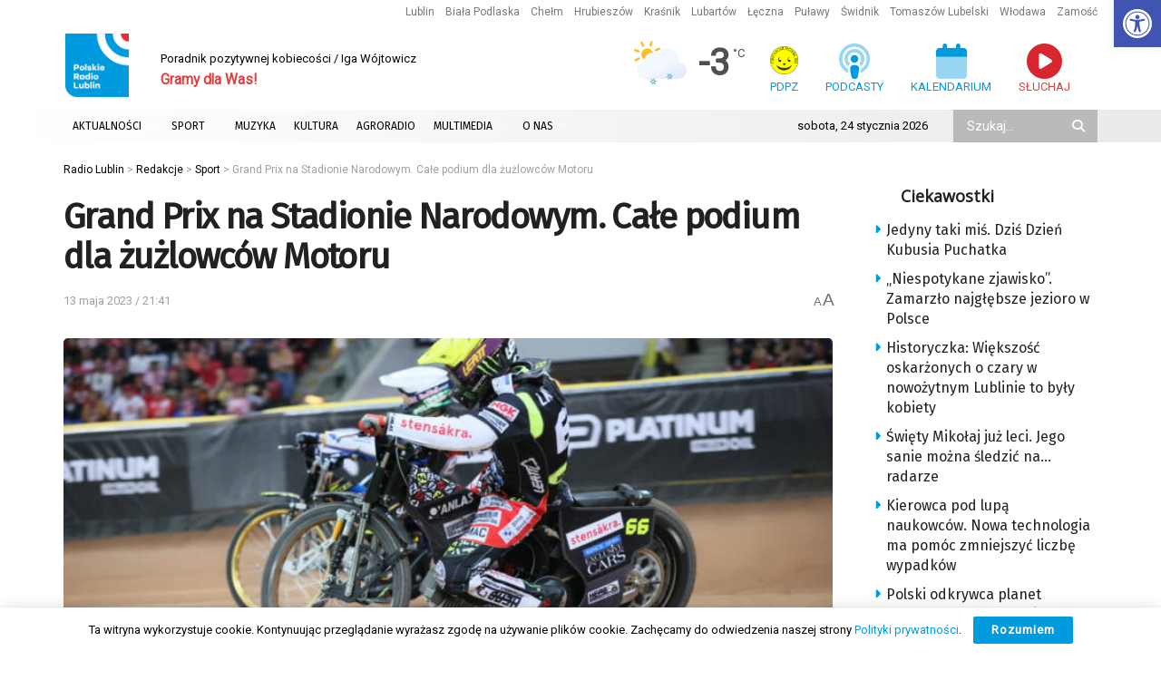

--- FILE ---
content_type: text/html; charset=utf-8
request_url: https://www.google.com/recaptcha/api2/anchor?ar=1&k=6LciFMgUAAAAAGmgTBHLXytfgoaeGwstmk0gaZ83&co=aHR0cHM6Ly9yYWRpby5sdWJsaW4ucGw6NDQz&hl=en&v=PoyoqOPhxBO7pBk68S4YbpHZ&size=invisible&anchor-ms=20000&execute-ms=30000&cb=pll0ad6g0tve
body_size: 48945
content:
<!DOCTYPE HTML><html dir="ltr" lang="en"><head><meta http-equiv="Content-Type" content="text/html; charset=UTF-8">
<meta http-equiv="X-UA-Compatible" content="IE=edge">
<title>reCAPTCHA</title>
<style type="text/css">
/* cyrillic-ext */
@font-face {
  font-family: 'Roboto';
  font-style: normal;
  font-weight: 400;
  font-stretch: 100%;
  src: url(//fonts.gstatic.com/s/roboto/v48/KFO7CnqEu92Fr1ME7kSn66aGLdTylUAMa3GUBHMdazTgWw.woff2) format('woff2');
  unicode-range: U+0460-052F, U+1C80-1C8A, U+20B4, U+2DE0-2DFF, U+A640-A69F, U+FE2E-FE2F;
}
/* cyrillic */
@font-face {
  font-family: 'Roboto';
  font-style: normal;
  font-weight: 400;
  font-stretch: 100%;
  src: url(//fonts.gstatic.com/s/roboto/v48/KFO7CnqEu92Fr1ME7kSn66aGLdTylUAMa3iUBHMdazTgWw.woff2) format('woff2');
  unicode-range: U+0301, U+0400-045F, U+0490-0491, U+04B0-04B1, U+2116;
}
/* greek-ext */
@font-face {
  font-family: 'Roboto';
  font-style: normal;
  font-weight: 400;
  font-stretch: 100%;
  src: url(//fonts.gstatic.com/s/roboto/v48/KFO7CnqEu92Fr1ME7kSn66aGLdTylUAMa3CUBHMdazTgWw.woff2) format('woff2');
  unicode-range: U+1F00-1FFF;
}
/* greek */
@font-face {
  font-family: 'Roboto';
  font-style: normal;
  font-weight: 400;
  font-stretch: 100%;
  src: url(//fonts.gstatic.com/s/roboto/v48/KFO7CnqEu92Fr1ME7kSn66aGLdTylUAMa3-UBHMdazTgWw.woff2) format('woff2');
  unicode-range: U+0370-0377, U+037A-037F, U+0384-038A, U+038C, U+038E-03A1, U+03A3-03FF;
}
/* math */
@font-face {
  font-family: 'Roboto';
  font-style: normal;
  font-weight: 400;
  font-stretch: 100%;
  src: url(//fonts.gstatic.com/s/roboto/v48/KFO7CnqEu92Fr1ME7kSn66aGLdTylUAMawCUBHMdazTgWw.woff2) format('woff2');
  unicode-range: U+0302-0303, U+0305, U+0307-0308, U+0310, U+0312, U+0315, U+031A, U+0326-0327, U+032C, U+032F-0330, U+0332-0333, U+0338, U+033A, U+0346, U+034D, U+0391-03A1, U+03A3-03A9, U+03B1-03C9, U+03D1, U+03D5-03D6, U+03F0-03F1, U+03F4-03F5, U+2016-2017, U+2034-2038, U+203C, U+2040, U+2043, U+2047, U+2050, U+2057, U+205F, U+2070-2071, U+2074-208E, U+2090-209C, U+20D0-20DC, U+20E1, U+20E5-20EF, U+2100-2112, U+2114-2115, U+2117-2121, U+2123-214F, U+2190, U+2192, U+2194-21AE, U+21B0-21E5, U+21F1-21F2, U+21F4-2211, U+2213-2214, U+2216-22FF, U+2308-230B, U+2310, U+2319, U+231C-2321, U+2336-237A, U+237C, U+2395, U+239B-23B7, U+23D0, U+23DC-23E1, U+2474-2475, U+25AF, U+25B3, U+25B7, U+25BD, U+25C1, U+25CA, U+25CC, U+25FB, U+266D-266F, U+27C0-27FF, U+2900-2AFF, U+2B0E-2B11, U+2B30-2B4C, U+2BFE, U+3030, U+FF5B, U+FF5D, U+1D400-1D7FF, U+1EE00-1EEFF;
}
/* symbols */
@font-face {
  font-family: 'Roboto';
  font-style: normal;
  font-weight: 400;
  font-stretch: 100%;
  src: url(//fonts.gstatic.com/s/roboto/v48/KFO7CnqEu92Fr1ME7kSn66aGLdTylUAMaxKUBHMdazTgWw.woff2) format('woff2');
  unicode-range: U+0001-000C, U+000E-001F, U+007F-009F, U+20DD-20E0, U+20E2-20E4, U+2150-218F, U+2190, U+2192, U+2194-2199, U+21AF, U+21E6-21F0, U+21F3, U+2218-2219, U+2299, U+22C4-22C6, U+2300-243F, U+2440-244A, U+2460-24FF, U+25A0-27BF, U+2800-28FF, U+2921-2922, U+2981, U+29BF, U+29EB, U+2B00-2BFF, U+4DC0-4DFF, U+FFF9-FFFB, U+10140-1018E, U+10190-1019C, U+101A0, U+101D0-101FD, U+102E0-102FB, U+10E60-10E7E, U+1D2C0-1D2D3, U+1D2E0-1D37F, U+1F000-1F0FF, U+1F100-1F1AD, U+1F1E6-1F1FF, U+1F30D-1F30F, U+1F315, U+1F31C, U+1F31E, U+1F320-1F32C, U+1F336, U+1F378, U+1F37D, U+1F382, U+1F393-1F39F, U+1F3A7-1F3A8, U+1F3AC-1F3AF, U+1F3C2, U+1F3C4-1F3C6, U+1F3CA-1F3CE, U+1F3D4-1F3E0, U+1F3ED, U+1F3F1-1F3F3, U+1F3F5-1F3F7, U+1F408, U+1F415, U+1F41F, U+1F426, U+1F43F, U+1F441-1F442, U+1F444, U+1F446-1F449, U+1F44C-1F44E, U+1F453, U+1F46A, U+1F47D, U+1F4A3, U+1F4B0, U+1F4B3, U+1F4B9, U+1F4BB, U+1F4BF, U+1F4C8-1F4CB, U+1F4D6, U+1F4DA, U+1F4DF, U+1F4E3-1F4E6, U+1F4EA-1F4ED, U+1F4F7, U+1F4F9-1F4FB, U+1F4FD-1F4FE, U+1F503, U+1F507-1F50B, U+1F50D, U+1F512-1F513, U+1F53E-1F54A, U+1F54F-1F5FA, U+1F610, U+1F650-1F67F, U+1F687, U+1F68D, U+1F691, U+1F694, U+1F698, U+1F6AD, U+1F6B2, U+1F6B9-1F6BA, U+1F6BC, U+1F6C6-1F6CF, U+1F6D3-1F6D7, U+1F6E0-1F6EA, U+1F6F0-1F6F3, U+1F6F7-1F6FC, U+1F700-1F7FF, U+1F800-1F80B, U+1F810-1F847, U+1F850-1F859, U+1F860-1F887, U+1F890-1F8AD, U+1F8B0-1F8BB, U+1F8C0-1F8C1, U+1F900-1F90B, U+1F93B, U+1F946, U+1F984, U+1F996, U+1F9E9, U+1FA00-1FA6F, U+1FA70-1FA7C, U+1FA80-1FA89, U+1FA8F-1FAC6, U+1FACE-1FADC, U+1FADF-1FAE9, U+1FAF0-1FAF8, U+1FB00-1FBFF;
}
/* vietnamese */
@font-face {
  font-family: 'Roboto';
  font-style: normal;
  font-weight: 400;
  font-stretch: 100%;
  src: url(//fonts.gstatic.com/s/roboto/v48/KFO7CnqEu92Fr1ME7kSn66aGLdTylUAMa3OUBHMdazTgWw.woff2) format('woff2');
  unicode-range: U+0102-0103, U+0110-0111, U+0128-0129, U+0168-0169, U+01A0-01A1, U+01AF-01B0, U+0300-0301, U+0303-0304, U+0308-0309, U+0323, U+0329, U+1EA0-1EF9, U+20AB;
}
/* latin-ext */
@font-face {
  font-family: 'Roboto';
  font-style: normal;
  font-weight: 400;
  font-stretch: 100%;
  src: url(//fonts.gstatic.com/s/roboto/v48/KFO7CnqEu92Fr1ME7kSn66aGLdTylUAMa3KUBHMdazTgWw.woff2) format('woff2');
  unicode-range: U+0100-02BA, U+02BD-02C5, U+02C7-02CC, U+02CE-02D7, U+02DD-02FF, U+0304, U+0308, U+0329, U+1D00-1DBF, U+1E00-1E9F, U+1EF2-1EFF, U+2020, U+20A0-20AB, U+20AD-20C0, U+2113, U+2C60-2C7F, U+A720-A7FF;
}
/* latin */
@font-face {
  font-family: 'Roboto';
  font-style: normal;
  font-weight: 400;
  font-stretch: 100%;
  src: url(//fonts.gstatic.com/s/roboto/v48/KFO7CnqEu92Fr1ME7kSn66aGLdTylUAMa3yUBHMdazQ.woff2) format('woff2');
  unicode-range: U+0000-00FF, U+0131, U+0152-0153, U+02BB-02BC, U+02C6, U+02DA, U+02DC, U+0304, U+0308, U+0329, U+2000-206F, U+20AC, U+2122, U+2191, U+2193, U+2212, U+2215, U+FEFF, U+FFFD;
}
/* cyrillic-ext */
@font-face {
  font-family: 'Roboto';
  font-style: normal;
  font-weight: 500;
  font-stretch: 100%;
  src: url(//fonts.gstatic.com/s/roboto/v48/KFO7CnqEu92Fr1ME7kSn66aGLdTylUAMa3GUBHMdazTgWw.woff2) format('woff2');
  unicode-range: U+0460-052F, U+1C80-1C8A, U+20B4, U+2DE0-2DFF, U+A640-A69F, U+FE2E-FE2F;
}
/* cyrillic */
@font-face {
  font-family: 'Roboto';
  font-style: normal;
  font-weight: 500;
  font-stretch: 100%;
  src: url(//fonts.gstatic.com/s/roboto/v48/KFO7CnqEu92Fr1ME7kSn66aGLdTylUAMa3iUBHMdazTgWw.woff2) format('woff2');
  unicode-range: U+0301, U+0400-045F, U+0490-0491, U+04B0-04B1, U+2116;
}
/* greek-ext */
@font-face {
  font-family: 'Roboto';
  font-style: normal;
  font-weight: 500;
  font-stretch: 100%;
  src: url(//fonts.gstatic.com/s/roboto/v48/KFO7CnqEu92Fr1ME7kSn66aGLdTylUAMa3CUBHMdazTgWw.woff2) format('woff2');
  unicode-range: U+1F00-1FFF;
}
/* greek */
@font-face {
  font-family: 'Roboto';
  font-style: normal;
  font-weight: 500;
  font-stretch: 100%;
  src: url(//fonts.gstatic.com/s/roboto/v48/KFO7CnqEu92Fr1ME7kSn66aGLdTylUAMa3-UBHMdazTgWw.woff2) format('woff2');
  unicode-range: U+0370-0377, U+037A-037F, U+0384-038A, U+038C, U+038E-03A1, U+03A3-03FF;
}
/* math */
@font-face {
  font-family: 'Roboto';
  font-style: normal;
  font-weight: 500;
  font-stretch: 100%;
  src: url(//fonts.gstatic.com/s/roboto/v48/KFO7CnqEu92Fr1ME7kSn66aGLdTylUAMawCUBHMdazTgWw.woff2) format('woff2');
  unicode-range: U+0302-0303, U+0305, U+0307-0308, U+0310, U+0312, U+0315, U+031A, U+0326-0327, U+032C, U+032F-0330, U+0332-0333, U+0338, U+033A, U+0346, U+034D, U+0391-03A1, U+03A3-03A9, U+03B1-03C9, U+03D1, U+03D5-03D6, U+03F0-03F1, U+03F4-03F5, U+2016-2017, U+2034-2038, U+203C, U+2040, U+2043, U+2047, U+2050, U+2057, U+205F, U+2070-2071, U+2074-208E, U+2090-209C, U+20D0-20DC, U+20E1, U+20E5-20EF, U+2100-2112, U+2114-2115, U+2117-2121, U+2123-214F, U+2190, U+2192, U+2194-21AE, U+21B0-21E5, U+21F1-21F2, U+21F4-2211, U+2213-2214, U+2216-22FF, U+2308-230B, U+2310, U+2319, U+231C-2321, U+2336-237A, U+237C, U+2395, U+239B-23B7, U+23D0, U+23DC-23E1, U+2474-2475, U+25AF, U+25B3, U+25B7, U+25BD, U+25C1, U+25CA, U+25CC, U+25FB, U+266D-266F, U+27C0-27FF, U+2900-2AFF, U+2B0E-2B11, U+2B30-2B4C, U+2BFE, U+3030, U+FF5B, U+FF5D, U+1D400-1D7FF, U+1EE00-1EEFF;
}
/* symbols */
@font-face {
  font-family: 'Roboto';
  font-style: normal;
  font-weight: 500;
  font-stretch: 100%;
  src: url(//fonts.gstatic.com/s/roboto/v48/KFO7CnqEu92Fr1ME7kSn66aGLdTylUAMaxKUBHMdazTgWw.woff2) format('woff2');
  unicode-range: U+0001-000C, U+000E-001F, U+007F-009F, U+20DD-20E0, U+20E2-20E4, U+2150-218F, U+2190, U+2192, U+2194-2199, U+21AF, U+21E6-21F0, U+21F3, U+2218-2219, U+2299, U+22C4-22C6, U+2300-243F, U+2440-244A, U+2460-24FF, U+25A0-27BF, U+2800-28FF, U+2921-2922, U+2981, U+29BF, U+29EB, U+2B00-2BFF, U+4DC0-4DFF, U+FFF9-FFFB, U+10140-1018E, U+10190-1019C, U+101A0, U+101D0-101FD, U+102E0-102FB, U+10E60-10E7E, U+1D2C0-1D2D3, U+1D2E0-1D37F, U+1F000-1F0FF, U+1F100-1F1AD, U+1F1E6-1F1FF, U+1F30D-1F30F, U+1F315, U+1F31C, U+1F31E, U+1F320-1F32C, U+1F336, U+1F378, U+1F37D, U+1F382, U+1F393-1F39F, U+1F3A7-1F3A8, U+1F3AC-1F3AF, U+1F3C2, U+1F3C4-1F3C6, U+1F3CA-1F3CE, U+1F3D4-1F3E0, U+1F3ED, U+1F3F1-1F3F3, U+1F3F5-1F3F7, U+1F408, U+1F415, U+1F41F, U+1F426, U+1F43F, U+1F441-1F442, U+1F444, U+1F446-1F449, U+1F44C-1F44E, U+1F453, U+1F46A, U+1F47D, U+1F4A3, U+1F4B0, U+1F4B3, U+1F4B9, U+1F4BB, U+1F4BF, U+1F4C8-1F4CB, U+1F4D6, U+1F4DA, U+1F4DF, U+1F4E3-1F4E6, U+1F4EA-1F4ED, U+1F4F7, U+1F4F9-1F4FB, U+1F4FD-1F4FE, U+1F503, U+1F507-1F50B, U+1F50D, U+1F512-1F513, U+1F53E-1F54A, U+1F54F-1F5FA, U+1F610, U+1F650-1F67F, U+1F687, U+1F68D, U+1F691, U+1F694, U+1F698, U+1F6AD, U+1F6B2, U+1F6B9-1F6BA, U+1F6BC, U+1F6C6-1F6CF, U+1F6D3-1F6D7, U+1F6E0-1F6EA, U+1F6F0-1F6F3, U+1F6F7-1F6FC, U+1F700-1F7FF, U+1F800-1F80B, U+1F810-1F847, U+1F850-1F859, U+1F860-1F887, U+1F890-1F8AD, U+1F8B0-1F8BB, U+1F8C0-1F8C1, U+1F900-1F90B, U+1F93B, U+1F946, U+1F984, U+1F996, U+1F9E9, U+1FA00-1FA6F, U+1FA70-1FA7C, U+1FA80-1FA89, U+1FA8F-1FAC6, U+1FACE-1FADC, U+1FADF-1FAE9, U+1FAF0-1FAF8, U+1FB00-1FBFF;
}
/* vietnamese */
@font-face {
  font-family: 'Roboto';
  font-style: normal;
  font-weight: 500;
  font-stretch: 100%;
  src: url(//fonts.gstatic.com/s/roboto/v48/KFO7CnqEu92Fr1ME7kSn66aGLdTylUAMa3OUBHMdazTgWw.woff2) format('woff2');
  unicode-range: U+0102-0103, U+0110-0111, U+0128-0129, U+0168-0169, U+01A0-01A1, U+01AF-01B0, U+0300-0301, U+0303-0304, U+0308-0309, U+0323, U+0329, U+1EA0-1EF9, U+20AB;
}
/* latin-ext */
@font-face {
  font-family: 'Roboto';
  font-style: normal;
  font-weight: 500;
  font-stretch: 100%;
  src: url(//fonts.gstatic.com/s/roboto/v48/KFO7CnqEu92Fr1ME7kSn66aGLdTylUAMa3KUBHMdazTgWw.woff2) format('woff2');
  unicode-range: U+0100-02BA, U+02BD-02C5, U+02C7-02CC, U+02CE-02D7, U+02DD-02FF, U+0304, U+0308, U+0329, U+1D00-1DBF, U+1E00-1E9F, U+1EF2-1EFF, U+2020, U+20A0-20AB, U+20AD-20C0, U+2113, U+2C60-2C7F, U+A720-A7FF;
}
/* latin */
@font-face {
  font-family: 'Roboto';
  font-style: normal;
  font-weight: 500;
  font-stretch: 100%;
  src: url(//fonts.gstatic.com/s/roboto/v48/KFO7CnqEu92Fr1ME7kSn66aGLdTylUAMa3yUBHMdazQ.woff2) format('woff2');
  unicode-range: U+0000-00FF, U+0131, U+0152-0153, U+02BB-02BC, U+02C6, U+02DA, U+02DC, U+0304, U+0308, U+0329, U+2000-206F, U+20AC, U+2122, U+2191, U+2193, U+2212, U+2215, U+FEFF, U+FFFD;
}
/* cyrillic-ext */
@font-face {
  font-family: 'Roboto';
  font-style: normal;
  font-weight: 900;
  font-stretch: 100%;
  src: url(//fonts.gstatic.com/s/roboto/v48/KFO7CnqEu92Fr1ME7kSn66aGLdTylUAMa3GUBHMdazTgWw.woff2) format('woff2');
  unicode-range: U+0460-052F, U+1C80-1C8A, U+20B4, U+2DE0-2DFF, U+A640-A69F, U+FE2E-FE2F;
}
/* cyrillic */
@font-face {
  font-family: 'Roboto';
  font-style: normal;
  font-weight: 900;
  font-stretch: 100%;
  src: url(//fonts.gstatic.com/s/roboto/v48/KFO7CnqEu92Fr1ME7kSn66aGLdTylUAMa3iUBHMdazTgWw.woff2) format('woff2');
  unicode-range: U+0301, U+0400-045F, U+0490-0491, U+04B0-04B1, U+2116;
}
/* greek-ext */
@font-face {
  font-family: 'Roboto';
  font-style: normal;
  font-weight: 900;
  font-stretch: 100%;
  src: url(//fonts.gstatic.com/s/roboto/v48/KFO7CnqEu92Fr1ME7kSn66aGLdTylUAMa3CUBHMdazTgWw.woff2) format('woff2');
  unicode-range: U+1F00-1FFF;
}
/* greek */
@font-face {
  font-family: 'Roboto';
  font-style: normal;
  font-weight: 900;
  font-stretch: 100%;
  src: url(//fonts.gstatic.com/s/roboto/v48/KFO7CnqEu92Fr1ME7kSn66aGLdTylUAMa3-UBHMdazTgWw.woff2) format('woff2');
  unicode-range: U+0370-0377, U+037A-037F, U+0384-038A, U+038C, U+038E-03A1, U+03A3-03FF;
}
/* math */
@font-face {
  font-family: 'Roboto';
  font-style: normal;
  font-weight: 900;
  font-stretch: 100%;
  src: url(//fonts.gstatic.com/s/roboto/v48/KFO7CnqEu92Fr1ME7kSn66aGLdTylUAMawCUBHMdazTgWw.woff2) format('woff2');
  unicode-range: U+0302-0303, U+0305, U+0307-0308, U+0310, U+0312, U+0315, U+031A, U+0326-0327, U+032C, U+032F-0330, U+0332-0333, U+0338, U+033A, U+0346, U+034D, U+0391-03A1, U+03A3-03A9, U+03B1-03C9, U+03D1, U+03D5-03D6, U+03F0-03F1, U+03F4-03F5, U+2016-2017, U+2034-2038, U+203C, U+2040, U+2043, U+2047, U+2050, U+2057, U+205F, U+2070-2071, U+2074-208E, U+2090-209C, U+20D0-20DC, U+20E1, U+20E5-20EF, U+2100-2112, U+2114-2115, U+2117-2121, U+2123-214F, U+2190, U+2192, U+2194-21AE, U+21B0-21E5, U+21F1-21F2, U+21F4-2211, U+2213-2214, U+2216-22FF, U+2308-230B, U+2310, U+2319, U+231C-2321, U+2336-237A, U+237C, U+2395, U+239B-23B7, U+23D0, U+23DC-23E1, U+2474-2475, U+25AF, U+25B3, U+25B7, U+25BD, U+25C1, U+25CA, U+25CC, U+25FB, U+266D-266F, U+27C0-27FF, U+2900-2AFF, U+2B0E-2B11, U+2B30-2B4C, U+2BFE, U+3030, U+FF5B, U+FF5D, U+1D400-1D7FF, U+1EE00-1EEFF;
}
/* symbols */
@font-face {
  font-family: 'Roboto';
  font-style: normal;
  font-weight: 900;
  font-stretch: 100%;
  src: url(//fonts.gstatic.com/s/roboto/v48/KFO7CnqEu92Fr1ME7kSn66aGLdTylUAMaxKUBHMdazTgWw.woff2) format('woff2');
  unicode-range: U+0001-000C, U+000E-001F, U+007F-009F, U+20DD-20E0, U+20E2-20E4, U+2150-218F, U+2190, U+2192, U+2194-2199, U+21AF, U+21E6-21F0, U+21F3, U+2218-2219, U+2299, U+22C4-22C6, U+2300-243F, U+2440-244A, U+2460-24FF, U+25A0-27BF, U+2800-28FF, U+2921-2922, U+2981, U+29BF, U+29EB, U+2B00-2BFF, U+4DC0-4DFF, U+FFF9-FFFB, U+10140-1018E, U+10190-1019C, U+101A0, U+101D0-101FD, U+102E0-102FB, U+10E60-10E7E, U+1D2C0-1D2D3, U+1D2E0-1D37F, U+1F000-1F0FF, U+1F100-1F1AD, U+1F1E6-1F1FF, U+1F30D-1F30F, U+1F315, U+1F31C, U+1F31E, U+1F320-1F32C, U+1F336, U+1F378, U+1F37D, U+1F382, U+1F393-1F39F, U+1F3A7-1F3A8, U+1F3AC-1F3AF, U+1F3C2, U+1F3C4-1F3C6, U+1F3CA-1F3CE, U+1F3D4-1F3E0, U+1F3ED, U+1F3F1-1F3F3, U+1F3F5-1F3F7, U+1F408, U+1F415, U+1F41F, U+1F426, U+1F43F, U+1F441-1F442, U+1F444, U+1F446-1F449, U+1F44C-1F44E, U+1F453, U+1F46A, U+1F47D, U+1F4A3, U+1F4B0, U+1F4B3, U+1F4B9, U+1F4BB, U+1F4BF, U+1F4C8-1F4CB, U+1F4D6, U+1F4DA, U+1F4DF, U+1F4E3-1F4E6, U+1F4EA-1F4ED, U+1F4F7, U+1F4F9-1F4FB, U+1F4FD-1F4FE, U+1F503, U+1F507-1F50B, U+1F50D, U+1F512-1F513, U+1F53E-1F54A, U+1F54F-1F5FA, U+1F610, U+1F650-1F67F, U+1F687, U+1F68D, U+1F691, U+1F694, U+1F698, U+1F6AD, U+1F6B2, U+1F6B9-1F6BA, U+1F6BC, U+1F6C6-1F6CF, U+1F6D3-1F6D7, U+1F6E0-1F6EA, U+1F6F0-1F6F3, U+1F6F7-1F6FC, U+1F700-1F7FF, U+1F800-1F80B, U+1F810-1F847, U+1F850-1F859, U+1F860-1F887, U+1F890-1F8AD, U+1F8B0-1F8BB, U+1F8C0-1F8C1, U+1F900-1F90B, U+1F93B, U+1F946, U+1F984, U+1F996, U+1F9E9, U+1FA00-1FA6F, U+1FA70-1FA7C, U+1FA80-1FA89, U+1FA8F-1FAC6, U+1FACE-1FADC, U+1FADF-1FAE9, U+1FAF0-1FAF8, U+1FB00-1FBFF;
}
/* vietnamese */
@font-face {
  font-family: 'Roboto';
  font-style: normal;
  font-weight: 900;
  font-stretch: 100%;
  src: url(//fonts.gstatic.com/s/roboto/v48/KFO7CnqEu92Fr1ME7kSn66aGLdTylUAMa3OUBHMdazTgWw.woff2) format('woff2');
  unicode-range: U+0102-0103, U+0110-0111, U+0128-0129, U+0168-0169, U+01A0-01A1, U+01AF-01B0, U+0300-0301, U+0303-0304, U+0308-0309, U+0323, U+0329, U+1EA0-1EF9, U+20AB;
}
/* latin-ext */
@font-face {
  font-family: 'Roboto';
  font-style: normal;
  font-weight: 900;
  font-stretch: 100%;
  src: url(//fonts.gstatic.com/s/roboto/v48/KFO7CnqEu92Fr1ME7kSn66aGLdTylUAMa3KUBHMdazTgWw.woff2) format('woff2');
  unicode-range: U+0100-02BA, U+02BD-02C5, U+02C7-02CC, U+02CE-02D7, U+02DD-02FF, U+0304, U+0308, U+0329, U+1D00-1DBF, U+1E00-1E9F, U+1EF2-1EFF, U+2020, U+20A0-20AB, U+20AD-20C0, U+2113, U+2C60-2C7F, U+A720-A7FF;
}
/* latin */
@font-face {
  font-family: 'Roboto';
  font-style: normal;
  font-weight: 900;
  font-stretch: 100%;
  src: url(//fonts.gstatic.com/s/roboto/v48/KFO7CnqEu92Fr1ME7kSn66aGLdTylUAMa3yUBHMdazQ.woff2) format('woff2');
  unicode-range: U+0000-00FF, U+0131, U+0152-0153, U+02BB-02BC, U+02C6, U+02DA, U+02DC, U+0304, U+0308, U+0329, U+2000-206F, U+20AC, U+2122, U+2191, U+2193, U+2212, U+2215, U+FEFF, U+FFFD;
}

</style>
<link rel="stylesheet" type="text/css" href="https://www.gstatic.com/recaptcha/releases/PoyoqOPhxBO7pBk68S4YbpHZ/styles__ltr.css">
<script nonce="6FJ-lajHCRmiatVfGyK5Hg" type="text/javascript">window['__recaptcha_api'] = 'https://www.google.com/recaptcha/api2/';</script>
<script type="text/javascript" src="https://www.gstatic.com/recaptcha/releases/PoyoqOPhxBO7pBk68S4YbpHZ/recaptcha__en.js" nonce="6FJ-lajHCRmiatVfGyK5Hg">
      
    </script></head>
<body><div id="rc-anchor-alert" class="rc-anchor-alert"></div>
<input type="hidden" id="recaptcha-token" value="[base64]">
<script type="text/javascript" nonce="6FJ-lajHCRmiatVfGyK5Hg">
      recaptcha.anchor.Main.init("[\x22ainput\x22,[\x22bgdata\x22,\x22\x22,\[base64]/[base64]/[base64]/[base64]/[base64]/[base64]/KGcoTywyNTMsTy5PKSxVRyhPLEMpKTpnKE8sMjUzLEMpLE8pKSxsKSksTykpfSxieT1mdW5jdGlvbihDLE8sdSxsKXtmb3IobD0odT1SKEMpLDApO08+MDtPLS0pbD1sPDw4fFooQyk7ZyhDLHUsbCl9LFVHPWZ1bmN0aW9uKEMsTyl7Qy5pLmxlbmd0aD4xMDQ/[base64]/[base64]/[base64]/[base64]/[base64]/[base64]/[base64]\\u003d\x22,\[base64]\\u003d\x22,\x22wrXCt8KLfsOzccOUw5zDo8KlHsOFD8K+w7Yewr8Uwp7CiMKRw54hwp5rw57DhcKTF8KBWcKReQzDlMKdw6YFFFXCk8OeAH3DnSjDtWLCn2IRfz3CqRTDjWFpOkZVc8OcZMO+w7ZoN03CpRtMAcK8bjZSwqUHw6bDjMKcMsKwwovClsKfw7NZw4xaNcKhE3/DvcO9X8Onw5TDui3ClcO1woQWGsO/Jw7CksOhHWZgHcOTw6TCmQzDj8OgBE4BwqPDumbCucOWwrzDq8OMbxbDh8KSwr7CvHvCimYcw6rDj8Kpwroyw7YEwqzCrsKbwqjDrVfDoMK5wpnDn1dRwqhpw4I7w5nDusKiUMKBw58ZMsOMX8KKeA/CjMKqwpATw7fCqAfCmDofcgzCniILwoLDgCo7dyfCuxTCp8ODd8Krwo8aQBzDh8KnOXg5w6DChMO0w4TCtMKdfsOwwpF7JlvCucOYfmMyw7nChF7ChcKFw5jDvWzDsFXCg8KhdmdyO8Kvw4YeBnPDicK6wr4qMGDCvsKMUsKQDg8IDsK/[base64]/CucOcNMOew7Jjw5ENw64SbEx7TBvDsDhsYsKkwpNCdjzDgcOtYk97w5lhQcO5KMO0ZyEOw7MxD8Ocw5bClsK5dw/[base64]/DvMOdwrtzDMOYO8O0L8OXZ8KjwoUDw7QtAcOpw4Qbwo/DkkYMLsOwXMO4F8KOHAPCoMKJDQHCu8KTwqrCsVTCq1kwU8OQwq7ChSwiWBx/woLCpcOMwo4Vw7ECwr3Coj4ow5/[base64]/CuRdMM1HCj8Ogw7gZwr3DrsKVwo7Dqhk8wpM+EUHDhyw/w4PCugjDvXZLwozDtnfDsy/Cv8KQw6EoKMOaG8K1w7LDksOOLWs4w7HDmcOKBC1HaMOTYznDvzwRw6HDukx/V8O1wpZkJALCklFBw6vDusOzwosPw61CwoXDvMO+wocSLlDDqzRuwrxBw7LChMKMfsKdw7fDmMK8CyFbw6EQFcKWNiLDiztcWWvCmcKdSl3Ds8K3w5fDjzFQwqTCvsKbwp8zw7PCtsO8w7XClMKFH8Kacnp2SsKywoIqXVrCjsOIwr/CimrDlcO+w6XCrMKsZm1SZw7CgD3DhMK1KxDDvgjDlyTDncOnw49xwphZw6bCisOpwrDCusKBJErDusKswolfDiAmwoE7AMOVasKpLsKDw5FgwqHCicKewqB1c8KOw6PDlQMmwrPDq8OqQsOwwoQ0asOJS8KiHsOYYMORw53Cqk/DqcK7BMKgWRvClBrDo08NwqVXw4PDvFjCuGnCrcKzU8OvYzvDgcO7Y8K2dsOLcSzCnsO2wp7DnnZIJcOZOsKhw4zDuDrDiMOjwrHCkMKdAsKPw5vCpMOgw43DrBEUMMKRdcO8EAIDccObQj/DlTvDhsKeOMK9HMKzwrzCrMKePzbCvsK+wrbDkRlhw7TClWwTVMKab3hbwo/DliTDpsOow5nCnsO9w6QMKMOFwpvCgcK3DsKiwoc3woDCgsK2w5DCgcKPNhY6wqJMdXfDrHTCsGzCkBDDlkDDqcO8TQoHw5LCvW/CnHItZyvCs8OBCcKnwo/Cq8K/[base64]/Cqw/Cqn8pAlHDl8KQwr0Kwq/ClXLCs8KGwoJww5tQDwzCog5/wqHClsKrKMK8w6w+w4B5asOZUlQSw6bCtizDncODw6oFWmYrUHjCllPCnBc5wqjDrxPCr8OKaWTCq8K7eV/CpcK9JGFPw47DmMObwoHDsMOSGH89EsKZw7pYHEdcwpIHHMK5XsKSw5tuW8KDIDsncsOEFsK/w7PChcO3w48EacKWCzfCgMOXNDDClMKSwp3Cs3nCqMO2B0Z5P8OKw4DDhV48w7jDvcOueMOpw7hcPsKSZ0TCi8KXwpHCjgzCsxw7wr8KelBJwoTChAxiwpprw7zCp8O9w4jDu8O/HWImwokrwpxoH8K9QEjChC/Crj9Yw63CmsKoA8KATl9nwo13wo/[base64]/CjGZ3DCYWwph5VlXCghXDimxRwrfDvEFRJMOkw5/DksO/wr15w4fCj1ReFMKUU8K2wopxw5jDgMO3wovCu8Kew4DCu8KibWXDiwV7eMK7HFFlZMOpFcKpwonDhsOGRTLCnEzDsCnCnk9pwohGw6kGP8OiwqvDtWpWOAFUwpxzYzlZwpDDm0pLw4p6w5BzwrIpBcOYOy9swrvDqRrCi8OEwrzDtsOrwoFFfHXCkkliw4rDoMO/w4xwwqIrw5XDuiHCmBbDn8O+C8O8wr4DZEUqW8K8OMK3djlBRlFgVsONEsOucsOSwoFbBllvwqjCsMODf8KGBcKmwrLCmMKhw4jCtGfDlTInSsO6GsKPOsO+FMO/D8KHwpsSwrxPwpnDusOPfyhgVcKLw7/CoHjDiEtfHsKiBQk7DwnDo2MCEW/Diz3DhMOow5TCj1JOwqDCiWBUbn97VsOywqVyw6llw7lAC0TCtRwDw49Ca23CgRDDhDHDoMO9w5bCs3JuDcOGwp7DhMOLKV0TF3Z3wpYgScOywoLCp3tZwpA/bx8Nw51ww6/CgyIOfmx2wohBbcO6C8KGwoDDm8Kuw7lgw7vCoQ3DusOYwrExCcKKwoB5w4leHFJ3w7MmR8KvXDDCq8OmMsO6Z8KrZ8O0KcOoVDLCp8OgGMO6w6g8ITcOwpfCvmvDgSLDjcOsOybDqUMywqIfGMKzwpE7w59tT8KKbMOFJQATNzYOw6A0w4rDsDDDk1g/w4fDgsOFSyNlVMK5wpTCnF4Gw5wzI8OswpPDnMOIwr/CsVzDkCBFKBoqBsKIX8K6WsODKsK7wqNlwqBnw7w2LsOZw5F1e8OdSHUPAMOvwrRtw73DgDJtYw9swpIww6zChml2w5vCr8KDUxscA8OsJlbCrE/CvMKrVMOAAWHDhkzDlcK7cMKww7BJwr3CrMKiMlXCvcOeCWRJwoVYRx7DlXHDgi7DvGPCs09Jw5w8w416w4tjw6ASw4XDqMOQY8OlTcKuwqnCi8OnwqxTRcOEVCDCqsKFw47Cq8KxwpVNZWnCmXrCq8OiNAYSw4/DncKQAhbClmHDnzVRw6jDu8OvYxBrRVorwpgIw47CkRIcw5FzcMOGwqo5w4ofw5PDqxN/w6N8wo/[base64]/[base64]/DnFZmOMKew6MYcgtCw7B4McKqw4xWw4zCtcOAwoRHDsO4woQAE8Kmwq7DoMKZwrbDsjVxw4DDtjc6JcOZK8K0ZcKvw4pbw69/w4d+b0bCpMOMLSnCg8KwN2JZw5/[base64]/w5XCqMKpez4zwqfCgilSFMKdw5PCkyo/DBzDlcKRwocSw7XDrnJRLsKkwpLCpxvDqm1owqjDn8Olw4PCv8Olwrx7S8O6eHs5XcOYe2tIOi16w4rDsQd8woJUw4FnworDngpvwqjCvzwcwoZqwqYkXwrDtcKDwo1Jw6pWDD9Bw6Ftw6rCjsKTJgFELlfDjBrCq8KwwrjDhQE0w5gGw7/DkjXDksK2w5PCn19lw6dww48tWcKOwo7DuDbDnnwMZlFlwpLCoSfDvhbCmRFHwrzClivDr2QTw7Ytw4fDvwfCssKKXcKJwr3Dv8OBw4A/FjdYw6NJCMOuwrzCglfDpMOXw5cKw6bCi8Ovw57Duj9mwr/ClSR5H8KKaiREw6DClsOBwrbDvQ9xR8ObNMORw4Z/UMO6MHJmwpQafMOdw7hfw5gTw5vDtEcZw5HDrsK/w4zCscOLMmcEF8OwGTXCtGrDliVgwr7CscKHwoTDojLDqMKgI0fDosK7wr7CusOYRSfCrn/CtX0Vw7jDicKSBsKnDMKEwoVxwonDgMKpwosWw6DCscKvwqbCnhTDk2R4aMO7wq8+KGrCjsK7w4XCrcK3wq/Dg3nCpcOCw4TCnhHDpMKew4PCksKRw4FyHyZjC8OFw6RCw4x6M8OYHhAtRcKPAWrCmcKQEMKQwozCsgPCuwdeTmc5wovCjy4neQXCs8KAEgTDicKHw7kqO3/ChjnDl8OQw7ozw47Dh8OSaSjDr8O+w4NRa8OXwqXCtcK/LAN4CmjDnC4WwqxyfMKhYsOew70owoQww4rCnsOnN8Kgw4B0woDCucOPwrgDwpjCnUvDqsKSAE9Tw7LCsnMWAMKFS8O3wr/Cq8Onw4DDlmfCisKRQ2Yjw4TDvQnCv2PDsUbDssKvwoYwwrfCmsO1w793Tx52KcObZWISwo3CgzVSZzN1AsO3BMOSwpHDm3EWwo/[base64]/DuMK0w71Mwq3Dky/CnsOqw7R5YWRxwpDDncKTwodVERVqw7XCk1fCpMOwaMKmw4zCqkF3wpR/w7I3w73CqMKaw5lEdUzDpDDDqx3CtcOQV8K7woVBwr7DrcORDljCjW/CqzbCtl/[base64]/Lx3DhsOYITR4PRdLLUxWFGLDicOdfXQHwqdjwqAUMjN1woHDoMOlDVNqRsKMH055V3I4Q8OcJcOQFMKuWcKwwqskwpcSwrlLw7gmw5hAcSI8GGAkwrsVfATDh8KSw69Bw5/CpHfDvRTDnsOZw6DCtDfClMODfcKcw7Iawr7CmWU4PQolCMOmFxtHMsOwB8KxQTLDmDHDmcKQZ0wTwrdNw5YbwrTCmMO4XCdIZ8Kiw7LDhgTCo3bDisKowpzCgxcJXnVxwo96wrTDpVvDuUPCrTpBwq3Co2nDrnnCgy/Dh8K7w4kpw4tHA07DrMKzwo4Vw4omHsKlw4jDocOpwqrCmHNYwr/CvsO6PMKYwp3DksODw7pjw4/ChsKow4Alw7bCrcOpw58vw53ClWlOwqHCrsKrwrcmw74NwqhZA8OzJjXDgHjCtMKywrAYwpHCtcOSVkHCmcOmwrbCikVhNcKew7Z8wrfCqsO4SsK/H2HCug7CuUTDuzorX8KkSwjDnMKJwqp2w5g6NsKZwqLChzbDvMKlBBzCsl4SDMK7b8K4CGDCjT3DrmXDin9VfcKLwpTCtj8KMGZWEDQwWXEzw7cgCQjDoA/DrsO8w5zDh2oWXQHDuh04fVDCncOcw4AfZsK3DHQKwrRmWlZFwpjDnMObw4DDuF4swrspASEzw5lww7vCuGFJwo1RZsK7wrnCqcOkw5gVw494FcODwpTDmcKgHsO/woXDjVLDihHDnMO3wqLCmhE+FVNbwpHDv3jDnMOVLTLCqCxmw5DDhC3CogEVw65XwrrDlsKlwqU1wpXCpQ/DpMOewqA/E1QIwrYqM8Knw5zCnTXDpg/DigXCmsOnwqQnwqPDtcOgw63CjjxqQcOAwoPDkMKgwpkbL2XDn8OvwqdIUMKhw6XCpMK9w6TDqMKbw7/[base64]/PcKuasOlS8OIwqYSZMOfNnYhdMK0w4LCjMObwrnCjcKww53DlcOePEtEf0/Cl8OXF3ZFWjonRxlew5bCsMKpJQvDscOjOWjClnMSwpA4w5/[base64]/CmFAzZCnChXzDtnrDv8KHw5rDgcOjw4hdw4sOeBTDkS/Cs1DCkjnDrMODw5ddCcKxw4lGaMKNPMOTGcKCwoPCtMKhwpwNwrwTwoXDgxEdwpEBw4DDgzJOd8OufcKCw67DkMOHewc4wq/DpkZNYU8fPDTDusKIVcKlag8JWsOldsKFwrXDl8O1wpHDhcKZSkDCqcOrXcOnw4DDtMOAIBrCqkocwovDk8KZeHfDgMOmwrTCh1bCt8OlK8OGDMOrMsOHw5nCnsK5eMKVwrUiw6MZP8Kzw71Hwq1LPEZgw6Vnw4/DtcKLwr9lwqfDsMKSwrlOwoPCuz/[base64]/ARnDgWHDh8OMw78PwrZTw6ZPMsO2wpheY8KLwp4lejgmw6bDvsOcI8OBRWA/woNCS8KIwrxSORFFw7vDsMKhw7ofYDrCpsOXBMKCwpPCg8KHwqfCjx3CosOlHjTDqgvCgF/DgjgrJ8KLwpXCuxrDr3kFaxTDtRYdw4zDpsO1D3M+w5F1wr8xwp7Di8OXw6tXwoYcwrzDg8KILcOoV8KKP8K3wp/CuMKTwrgaecOgQSRRw7rCqMKmRWJ+IVRJZlZPw4LCkVk2Q1gmVkrDtwjDvjXCu089wqTDjjUuw6zDkgfCmcO/wqcBSRdgGsKMJhrDosKYwpUbXCDCnHggw67DgsKBccOTP3fDgVAewqQQwpQvccO4OcKKwrjCsMOtwopsFxZUbX3DoRTDvQDDksOlw4M/d8Kvwp/CrlY0JX3DvUHDgMKBw5LDuDUCw4rClsOcDcKHBW0dw4DCoEs6wqZgbsOBwpfCr3bChMKfwp1ZPsOfw7/CmxjDqSDDhcKEcgs6w4EtMTR2XsK5w64xBRrDg8OUwogTwpPChcKGazk7wppZwobDgcK+eC5wVsKNYxNCw75MwpLDjUN4LcKww65LEG9EW3EZAB4ywrU/[base64]/Dh8O8w5LDqDMjw5fDj8OWwprClmcIJ8KLwqlOwpdOOsOcByDCiMO0M8KTF1rCnsKpw4IOwoMiI8KbwovCpRsxw4fDjcOEKTjCixslw5Vmw7LDp8Kfw7Ztwp/[base64]/CrjQwwqgzcnrDqF8Cwph2PznDrsOaMRJuOQbDscOjE37Csj3CpzRmRypywonDv0vDr0d/wo7CgTQYwp0Mwr0dGMOEw6pnAW7CtsKaw71SKiwRHsOcw4PDtWcLHX/DukzCpsOMwospw7vDgx/DkMOLVcOvwoHCmMO7w5lbw4J5wqLDkcKZwqhAwr83wrPCgMOOFsOeS8KVVW1KIcOIw5/Cl8OsacKrw5PDnQHDoMKpVl3DgsOYOWIjw6RFbcO/[base64]/Cv8OewpDDqAvDu8KPHMKUw6/CoQ/Dr8OLw5bCvH/CoD10wpM8wpU6ZU7Cm8ORw4nDosOxfsOiHSPCvMKLYjYSw5YATBvCjR7Ck3kACsOoQwbDqlDCk8KQworChMK7cGYxwpDCtcKkw4Y1w6E9wrPDjBXCvsK+w6xYw5F/w4FCwpp8GMKbCGzDmsOlwrTDnsOgPcKHw5jDj2ALVMOEW2jDrVF4WsKLDMK4w758fE1bwq8Rwo7CisO+fmHCqsOBaMOyGMKZw6fCgi1RYMKRwrpwOi/CqmnCjDLDm8KjwqlsH27ChMKowpHDijxMIcKDw43DocOGZDbDsMKSwrh/JTJww6UJwrLDtMO2Y8KVw5rCh8OtwoAAw4xfw6ZSw7TDg8O0QMOeXAfDicOzZxcTd2DCrT5nRg/CkcKmWcOfwpkLw6BVw5NCw43Ct8KYwrNkw7XDusK3w5Flw43DicOfwpp8KcOPM8OGesOJEyVbBQbDlMOJBsKSw7LDisKgw4DClWc3wq3CtUcQOH/[base64]/CMOVacO2wph9wqd9w5bDsMK+CcOMw5NAKDUvb8KAw7JxEVEjLhERwqrDq8OrDsKsF8OPPTLCqQbDpsObLcKVahxzw6jCq8KtWcOlw4dvGcOHC1bCmsO4w4PCo2XCsxhxw4HCt8KNw7kKRg5KK8KvfhzClk/Dh345wpjCkMOawo3DuV3DmwNuO19nW8KTwrsPNcOtw4d7wrd9NsK5wpHDpMOtw7YMw5XCkyJ3BhnCicK6w4RTecKnw6fDvMKnw7HCnBgTwoZnfAcOblAOw6tawpk0w5R1HsKNKcO6w77DjWRCO8Orw6bDjMK9HnJMw7vClXvDgG/DqTTCl8KTcQh4N8OyZ8O1w6Bnw7jChTLCpMO9w7PDlsO7wo8LW0hDbMKNenvCk8O5ASE7wr85wpHDtMKdw53CscOfw5vClxV/w6PCmsKywo56wpnDqQh6wpvDpsK3w6pOwolNCcOTDMKVwrDDgHMjWBh5wo3DrMOhwpjCs0vDg1bDoTHDqHvCgzXDhnMIwqQrWTrCjcKgw6jCiMKIwrdJMxfDjsKxw7/Duk1RC8KAw6HCpiJCwptNGBYGwpw7Ok7DhmU/w5YINxZXw57CgR4VwoddO8KdXjbDhyzCvMO9w7/DpsKBVsKVwrMTwqbCm8KzwpliDcOcwr7ChMKxOcKIYgHDvsOxAw3Dv2VkPcKvwpvClcOkb8K3d8KBw4/CkH/[base64]/CtRR9w6BtwrVbw4LCrjLDn39IaEZcP8KlwoglZsK5w53DvGPDtcOEw5BFQMOWSm/Cn8KNB3gUbxswwo9rwoZnU1zCvsOzRGbCqcOdJl97woh1FsKTw6/CgADDmnfDjCPCsMKBwpvDusK4V8KCbD7Dqm5zwphGbsOcw4sJw4A1UsOMKxTDl8KrQsKYwqDDr8KGbBxEGMKew7fCnWFXw5TCq03CjMKvJ8OQFVDDgh/Dk3/[base64]/wqs0w7t2VcOvZsOew4jDucO/ecKgKj7DmQIMXMOtwp/DncO+w6VPUMOAAsObwoDDjcOrSkREwprCqFHDp8O/LMKywojCpDfCvgFzN8OjNX8MA8ODwqJCwqEEwqTCi8OECHlRw4TCjgfDpsKdQGRlw4XCt2HChsOVwprCqAHCpRJgUEfDrnc5V8Kvw7zCqAvDjMK5PDbCkEBoJXN2bsKMeDPCtMOXwphLwpYGw6MPH8Kgw6rCtMO1w7vDsB/[base64]/CqcO3MnDDvzc+PjHCmDxLw4nDjMK6VQDCuCU2w7LDksK1w7XCoMOmVXwUUDE6P8K3woUkMcOPD0dQwqEWw67CjG/CgsO+w6tZXEh8w50iw6AZwrLDuUnClcKnwrkUwrxyw5zDqWoDCi7DoHvCimZ8ZAMwdsO1woVxQMKJwqHCrcKQS8OLwoPCjcKpHAtvQXbDg8OowrIYezvDrFwELDlYJcOTCn/CrMKJw68CYDhYcA/DhsO+LMKGGcOQwofDrcOdKHLDt1bDqhUTw6XDq8O2XW/[base64]/DlcOjV8KDBU/CqcOffWxQOx5gQyHCvUYyRSMRdsOGw7HDhMOXIsOoSMOMFsKjeTAvUS15wo7Cs8OoI2VOw77CoEPChsOwwoDDk2bCtWojw75/wrUNL8KnwrXDmVYNw5fDh2TCuMOddMOIw558M8KRfHV6EsKow4xawpnDvxDDlsO/w5XDoMKZwoohwprCrXzDrsOnEsKBwpLDkMKLwqTCrjfChwdncGzCqCovw6Adw7/[base64]/[base64]/DiUxFH8Okw6x4aMKNMC7CsEbDrD9hwqhLCB/CkMOywqkKwqXDlR7ChUxZDClFHMOsXRQkw6lYNMOcw6s8wpxXc0stw4Yuw5fDicObAMOEw4rCvSfDrmg7YnXDscK1Ahlsw7nCkDPCqsKhwoIBZhHDnsOOHz7CgsKkXCkEScKPLMOewrEMGA/DtsOnwq3DiALCs8KoaMOZQcO8TcOQeHQBAMOZw7fDunMww54ODE7Crh/Dm2DDu8OWJQFBwp7DscO/w63DvMOiw6tlwqspwp5cw6NvwoNFwp/CiMOawrI5woR6NUvChsKIwqQUwoN0w7tKGcOLDcOuw6rCjcKSw7ZjcUnDtcOGw5/CoCTDuMKEw6XCk8OSwpkgYMO3S8K3McOIX8K0wo40bsOPVQZQw4fDpE0yw55Cw7bDlB3Dv8KRXMOORhzDq8KawoXDkAhYwq8+NxAWw4sZRsKcGcOOw5o0JgN+wqZrOgLCuxdscsOCVhA+a8K8w43CqQ9QQsKmWMKpHcO4NB/Dj03Dv8O0wrvCh8KSwonDvcOjb8KvwrscQsKJw7g5wp/[base64]/Dv0DCqQVnwpA9KhDDucOEIEl7XwbChsOAw4QVKcKTwozCtsKRw6LCkEEVRD7Ct8KEwr7CgkYpw5DCvcK1wrwVw7jDucOkwqvDsMKqVzdtwrTCkG/DtEwWwqbCmsOdwqopK8Kxw6V5D8Kjwq8sHsKEwoLCq8KAJ8KlJsOzw4/[base64]/CiGHDgS7DlMKxOCINwqR2ZSIAwqPCo1UcHxzCgsKFFMKBGkHDpsO5RsOCT8O8a2rDu3/CjMO+Z1kKWcOWccK1w6bDrnvCom1AwqzCjsOJIMOPw5vCqwTDn8Ovw6XCs8OBDsO+w7bDjwZTwrd0KcKxwpTDnHVCS0vDqj1Lw4nDncKuVsOrw7LDvcONHcK+w4IrD8OwbsKlDMK/P0QFwr1kwpphwoxwwrnDlmlMwrdXak/[base64]/DnMK/W0VIwrUewocmJcOLw64uJ8Kjw6t7acOLwr1WfsKZwo4/WMKkAcOSWcKhCcO5X8OUExfCocKaw6dDwpzDkB3Cij7CgcKuwotKfVMocHzDhsOowpDDti/Ci8K+ZMKZHildR8KFwppWKMO4woxYXcO9wp1de8O9LMKww6IKJMKbLcOrwr/Cv1xZw7ojeUXDl0zCvcKDwpzDkEJdDHLDkcO6wp0vw6nCrsOTw7rDg3vCtDI/[base64]/wqx8woPCqMOewpvDlULDl8OlCsKJwpLCuGhmJ0MyPCLCpcKOwolJw65awqk7EMKlAMKCwpLDuwvCv1sHwrZqSHjCvMKRw7YfZkcqO8KTwolLYcORURJlwro3w5hfWyLCgcOWw4rCtsO5aB1Uw6XDvMKhwpHDoxXDjWrDvC/CvcOmw6Zhw4hmw4fDvhDCvRICwpAWaAjDvMOkIgLDkMOzLxHCn8OUScKSfRPDt8Kiw5XChFQRAcORw6TChAMZw7daworDjiJ/w6IKRi9UdMOmwrV3woMiw6sbMEF3w4M1wp9qZk0eCMKzw4DDtGNow4dlSjQrMVDDmMKKwrBSdcOWdMOQCcOdeMK0wpXDkGk1w63CncOIa8KRw4sQOcKiYEdUFhYVwpRQwoMHIsOtNgXCqSw9d8O+w67DuMOVw7s6AQrChcOITkpUcMKNwpLCi8KEw6zDq8OHwo3DhcO/w7rCtlFpZMKBwqQqcX0Nwr/CkgDDicKEw7LDlsOPFcO6woTCrcKVwrnCvzh6wo0JecO7wrlYwo8ew4HDtsOlSWnCsQvDgA98w4QhKcOjwq3DvMKgTcOtw7DCkMK+w7ISCTPCisOnwrXCk8OdfXjDuVx3wpPDli0sw7DCpXDCvgZkf1ghTcOTPHx/[base64]/[base64]/[base64]/wr7Dj8KawqTDvFdNHsOiw63CnVsMw6HDhcOnDMO7w6nCssO1bXphw5rCoQ0SwoHCjsKWJ0QwV8KgeyLCvcKDwpzDuC0HOcKIBCXDv8K5UFotesOmOmESwrXDunwlw5UwM2PDlsOpwq7CosKbwrvDosOFY8KKwpLCvsKrXcOaw6zDrMKGw6fDrFYMCsO/wo/DpcOTw5wjEWZZZMOSw4/Dvhhrw7Zdw7bDsldbwrzDh3/CvsKAwqTCjMOBwqrDisKwV8OTfsKvfMKfwqVbwrVJwrFtw7fCt8KAw5AQWMO1H2XCsnnDjjnCr8KDw4XDuXfCuMKkfjVyWQbCmS3CiMOcAcK2BV/CocK8VEx6AcOWW0HDt8Oqa8KLwrZZaWFAwqbDjcKlw6DDjyspw53CtcKKNcK9e8OJXzjDvkhpRTzDuWjCqDbDpy0QwrtaPsOMw5d3D8OMTsKXBcOjwqJnKC7DscKBw65NNsOxwrFMw5fCmiVrw7/DjTFdc1NdC0bCqcKKw6lbwo3Dq8OKw7BZw6DDqEYPw5MPQMKNQMO3TcKswq3CisKgJAfCl11Iwppqw7kRwpkCw7RONMOZw6TDkjQ2TMOyB3vDq8K3K37CqUZmZH3DtyzDmxnCqsKfwoJAwqFYLCvDshA+wp/CrcKiw4lqYMKSQx7Dqz3DgcKiw6QQacOXw49xRMOdwpHCvcKuw7rDvMKYwqtpw6cVc8OQwpUPwp3CjhVHHsOkw5PCtjs8wpXCqsOBFCdCw6RcwpDCgsK0wrM/f8Ktwrg6wqfDocOcLMKcAsK1w7Y1BBTCh8Kmw5ciAR/DgFPCgww8w6PClG4cwo7CscOtGMODKA4dwqLDh8KmOw3Dg8KLIUPDo2bDtXbDij0tZMO9MMKzY8Orw6NLw7cpwrzDocKJwo3ChjPDjcOFwqYWw5vDqGDDnnZDaEg6QRTCjMOewoUDBsOfwpVXwrI5wpEEaMK/[base64]/DhCvCg1zDgRXDggYJwobDocK6AnAhwpU8w7/[base64]/CpMKbLirDriXCicKkbMOEI2o5KHsWw4jDtsKJw7wYwqp/[base64]/[base64]/f8Otw6NHw6TCt8ONfsOSw6zDtcOgJ1bDvyzDo8Kmw6fCtcKQS1tINcOSQMK/wqY7wrkIC0AKFTdwwoLCmlXCvsKveSTDoW7Ct1UZS33Dvg4bOMKcY8ODAWPCqmXDn8KlwqdbwqYMBkTCo8K9w5YuP3nCpS/[base64]/[base64]/Cm2DCskUuGykmZw3Dh8KPwpHCqXgfZMO4MsOTw63Dp8KLLsOvwqotC8OnwowWw5pjwrbCu8O/KsK4wq7Dj8KuJcOkw5DDm8OUw6DDtEvDsx9qw7V5ccKCwpXChcKubMKnw5zCv8O9IBQTw43Dr8KCEcOxI8KCwqpVFMO+HsKewopId8KjBxVDw4fDl8O1JDYvPcKLwpXCpx5MDm/CocOdQsKRHlMfBk3DqcKiWiRqWx46GsKsA3/[base64]/DucObF3YAwoNSNw5eG8OBE8OMQsKjwpFKw6N5ORcTw6bDg28KwooPw4TDrQsfw4TDgcOYwq/CuXh3cyF/aiPCm8ORCjIdwptMcsOJw5xkdsOiB8Khw4PCpwvDuMOJw6bCiwJWworDvx7CocK6Y8O0w4jCixBsw6RiG8KYw7ZLARTCpEpcZsORwr7Cq8Oaw4rDtV9/woQHeHbDqzPCvmDDvsOiOx5iw5XDusOBw4zCusKwwpTCicOhIRPCucK3w57DqF4LwrvCrVHDn8OvZ8KzwqLCk8K2W2nDsk/CicK9EsKqwoDDomV0w5rCusOgw79TPMKUJ23Cn8KWVkdbw67ClSBGa8OWwrFlecK4w5Z2wogLw6o/wr4BXsK5w77CjsKzworDksKDDHDDqE7Dv2TCszVnwo/ClygIZ8Knwp9OeMK9AQcGHzJiCcOjwq7DosKfw7vCk8KATMOfG08UHcKmSlA9wpTDpMOSw6/CnMOfw7kfw6xjKcORw7nDtiTDlW0ow5EJw55Twq/DpBoMP2JTwqxjw6DCk8OLY2cmVsOEwp4YEmsAwo0hw5oLOXY5wofCrGzDqE4yf8KIbgzCv8O6LEhMG2/DksO+wojCuxsMd8OEw7TCtj5QVHbDhhPCj18uwo51DsKPw4zCrcK5LA0ow4bCgAjCjxd6wr4tw7bCtWEcTigFw7jCuMK6NcKkIg/[base64]/CpMKxw4/Cu1h+WcKsVEs2XmXDpnh7woDDuFDCi1/ChsO/w7Rdw4cEOsK9e8OEW8Klw7l9HgrDu8KCw7B/[base64]/Dv8KeI1pycMKQwoPCqcKDw7PCizoAW8O0NcOfAlwBVzjCjUo7wq7CtMOLwqDDn8K5wpfDucKcwoMZwqjDqgomwqsJLThkGsKqw5fDoArCvirClzZZw6TChMOwD2bCqnl8aQ7Dq1TCvWoTwp9tw7HDhMKtw63DrFPDlsKqw6HCrcOXw7MWbMO6DMO4DTt/Pn1AZcKgw5JgwrJXwqguw5Icw4F8w7AAw5PDi8OsKndAwpRtbSbDmcKaGsKuw6TCsMKkHcK/FinDsQbCjcK9TAfCncK+w6bClsOtYsKBLsO3JsKQRBrDt8KXZxEwwqtSMsOVw5oJwofDsMOWBStbw6YeTcK9eMKfLiLDqUzDh8KsOcO2TsOwcsKqFn5Aw4gJwoc9w4xDcsOTw5nCrV7Dv8OTw5XDi8Kew6/ClMKCw7PCh8O+w7/DjhRuT1VoVcO9wpgUWivCmjrDunHCuMK5GsO7wr8IUcOyB8OHdsONMmt5OMONLVBrbivCmjzCpCNqLMOpw7nDuMOow64bH2/[base64]/[base64]/CkmHDgV3DpE/Dmj0Tw4RyMsKPZHjDpDQyfVtVVMOXwr7Cuh42w7HDuMOWw7rDsndhI0U+w6rDp2zDvEMxAjVBWsK6w5gUbsK3w7fDlB9XC8OOwq3CnsKPbsOXIsOawodcS8K2AxMREsOtw6fDmMKqwqF6w6sKQG3CowvDmcKVw7TDi8O/NwNdXmRFORTDn2/CpjfDlU54wqvCi0PDvBHDg8Kow409w4UGC2keJcOAw4rClCZKw5TDuzV2wozCvAktw4EMwptTw5YGwrDCisKdIsKgwrVgflZDw6PDhTjCi8OgUWhjwo/CujITWcKGAg1vHzJpOMORwrDDgMKTfsKgwrHCnhvCgSzCrTMzw73Cmg7DoQfDisO+cEIlwoHDqTTDrzjCkMKKai07XsKQw6pJAT7DvsKMw4jCoMK6cMOpwp4bJClmQ2jCjCPCmMO4M8KybibClFNNbsKlwol2wrlfwqvDo8OhwpfCsMOBX8KBbD/DgcOowq/CvmE2wr0VYsKJw7gMVcKkLA3CqFTClnVbVsKVKk/Cv8KMw6nDvT3Cu3nCh8KzfnwawpPCrSXDgXTCtiVQDsK0Q8O4BWzDuMKKwo7DisKmYSDCtEcWWMOqO8OQwpBXw5LChsOSGcOgw4jDjHDDoV3ClGJSSMKOeHANw6/CvF9DbcOVw6XDlyPDjDMywpB0wqMlEkzCr1fDlk/DuxDDsF/DlibCk8OwwpUzw55dw5zDklpHwqd5worCtX3DucKOw5DDnMOnc8Oywqc9NSZ3wqjCv8Orw5Fzw7zClcKOOQzDkwzDi2LCh8OgLcOpwpVxwrJ4wrV0w6Unw4oWwrzDl8KkdcO2wrnDmsK5b8KaF8KlPcK+B8O8w4LCr10LwqQWwpU4wqfDoljDuE/CtS3DmU/DujvCgDgkRkcTwrjCjhDDuMKDMjE6DC7DtcKqaDDDsh3DtDvCpsKJw6jDjMKWIkvDgRFgwosDw74LwoJCwrtFbcKWFHhbA1zCvMO6w6lkwocNCMOHwqFMw7vDq1XClsKucMKHw6DCkcKpM8KrwpXCuMKPQcOWaMKQw43DkMOawoY/w5kQw5vDhVEnwp7CoRTDs8KzwpJ9w5fCmsOiY2nDpsONKA3Di1fCgMKLCg/CksOvw5vDnHEawpNVw552M8K1DntIYCgJw69+wrzDqh0ETMOIIsKYSMOzw4PCkMONByDCqMOwc8OrI8Kbw6JNw49vw6/[base64]/w4LDh8OIQ8ORXMKpw51BwrTDqT7DrcKhPzDDsgHCq8OOw4JsPSLDq0xbwqIEw6o0LUnDp8Otw75HH2nClMKhY3XDvkY+w6PDnSDDuRPDlzMgw73DiQ3DkUZ1KFA3woDCmgTDhcKVUTY1NcOPGQXClMK+wq/CtWnCqcKjAHBrw5QRwoJjUCnClBbDncONw6Umw6jCkU/CgAZjwqXDjglcNFc+woQ0wp/DrcOlw4sew5pMPsOvdGMDMAxEcE7CtcK3w7EKwoIhwqnDrsOqMsKjK8KQH0bClG7DrMOjWAMgTFNew6MIRWDDiMOQYMKwwrfDr1vCkMKFwrzDosKOwpLCqj/Ch8KpWFXDv8KEwrjDgMKDw6zDgcObGwjDhFLCmsOMwo/Cs8O0WMKCw5nDtUAneBwEQMONf1chAMO4BcOUFURpw4HCqsO8b8K8YkQlw4LDnU4AwqBFL8Kawr/CjysCw7IiDcKPw7vChsODw5bCqcKeAsKecSlKFxnDhcO0w6oSwqdtUm0Aw6rDtmbDscKww4nDscOlwqbChMOOwpQNV8KaeQHCsUzDrMOZwoRAJ8KKC3fCgHXDrMOAw4DDnsKjXCLCiMKUSizCoXNUWcONwqPDusKiw5UJMX9WZBPCnsKDw6g+W8OEGV/DhsOhc17CicOSw6d4ZMKsMcKJY8K5DsKQwrRBwqDCpiICwr5bwrHDvEtcwqrCrz84wqfDomNIOcOQwq0mw47Dk1jChVBOw6fCucOpw5rDhsKxw7JkM0tUZFzChDJfc8KBQ2PCm8K4Q3MrOsOJwr9CKgE1LsOpw5PDsh/CosK1S8OdKMKFPsKjw7x/Zzs/RiQ1VBtnwr3CsngtEwFvw6NzwokEw4HDl2JeTT9VKmbCmcKkw69WVSA2GcOkwoXDinjDn8OvDErDhTNLEz1Zwo/CowkGwrY4fE/DvMO5woDCnEnCqy/[base64]/Co3xIwqAPLEjCoFQtw6fCh8KCw5doFlHCuE7DgcKkOcKMwoDDg0Q/EsK1w6bCt8O2CFQ9w47CncOcSsKWwobDuXzCk2AcXMO7wrPDisKrVsKgwrNtwoM6WH3Ch8K6HyM/PR7DnAfDmMKZw5zDmsO7w6jDqcKzcsKLwpPCpSnCmArCmGcEwqrCssKlQsKGJ8KoMXtbwrNmwqILZh/DvQlvw7DCiirCqn13wpjDmhvDpFp4wr7Do2EgwqgRw7LDpB/Csyc3wofDgExVPEgoV3jDgDoNOMOkUGPChsOuX8KOwoN/EMOswrzCjsOYw6zCrCnCm3oKIDswN3h8wrvDnzkYUFfChysHw7XCvsOvwrQ0E8Oiw4jCqkYuJcKtHTfCsSHCmEE4wqDCv8KiFTJNw5zDlRnDosOLMcK/woQXwrc3w5IYTcORRMK7w7LDmMKMFSQow5DCn8OUw5I1KMK4w5/Cj17CjsOmwr9Pw5XCosOIw7DCmcKqw4jCg8Opw4l9wo/[base64]/S8K6FGDClht5wqkwwoPDvsOSTsKYO8OYwpx2w6/CjsKGTsKydMKAdcKnOVwaw4HCucKGAFjCpBrDk8OaBlIbLRRHKCnCucOQPcOow4hSK8KZw45wPWDDuAHDsHDCnVzCsMO2Tw/DkMKZQ8KNwrs3XMO/[base64]/[base64]/DnMKyw6NUw6TCh0pCwqvDiVo+w6vDpUgRMsKHGsKUI8Kbwotsw7TDucOzF3vDh0nDpTPCkUrDnkzDh3/CpCPCq8KnNMKVJ8OeMMKRVH7Cvy5BwpfCgHR1IH0ucyDDiVXDtQbCp8KuF3B0woIvwod7w7vCv8KEdnhOw5DCvsKYwr/DrMK7wrzDlsOlURrCmzM2KMKVwonDjmAUwr5zQEfCjiFSw5bCn8OZZTrCqcKNf8ODw5bDmUcMd8Osw6DCvzAAa8KNw5Egw6Fmw5TDsBHDgywvL8O/w6QFw649w5gfbsOrDzHDmcKtw4FPQ8KyR8OWKUTCq8KJLB8Uw7oUw73Cg8K9QgTCgsOQf8OLY8KCY8OodsOlO8OHwp/[base64]/XsKCwpwdwpPDvHQIw7XDlmlSwpzCl1V+IxbDuHnDsMK/[base64]/CuG7Cn8KAwphowqNSwqdFYsOGw5xWwozCjVheBVvDssOww6c+fxlAw57DrDTCosK6w5cGw5XDhwzDsixMSk3DmXnDmEhxPFPDoy/ClsKvwqPCgsKRw4FQR8OhesOuw4zDihXCnlTCngrDpSDDpWXCm8O8w7pLwqBGw4ZJSB7CosODwpvDuMKKw4PCmEDDn8KRw5t1OSQWwocmw4k7YwLCqsO2wqwsw49SNxHDjcKHYcKzTn44wrRbG2bCssK6wqXDhcOvRH/CnyTCqsOYa8KaZcKNw6bCnMK1LWhIw7vCiMK3CsKRMmzDpV7Cr8O7wr8tC2DDnh7ClcOyw5rCglUvdsKSw7UDw6QwwpgDfgJSIwpFw4/DnzExIMKbwoNSwoNfwpbCtsOew6/CsWkpwo1WwqohbhFQwo0Yw4dHwpjDpj8pw5fCksK1w6VafcOkX8OMwrBJw4bCrgDCtcOQw4bDi8O+wocxUMK9w4RdccOewrPDqMKKwoVIb8K+wqNowr3CngXCn8Kyw6dlCsK9d1NewrzCi8KLDsKXalsvUsOMw5F5JcK/ZsOUw4gLNmIJXMO7OsK9wox4GsOZSMOwwrR0w7XDmAnDjMO1wo/Ch2bCssO+FHrCrsKkMcKhGsOjw6fDvAVtIsK4wqPDhsOFN8O1wr0Xw7PCkxIEw6AmdcKgwqzCkcO8TsO/ennCg0sWbCBCTiDCiTTCtcKub3Ygwr3DslBywr3Cq8Kuw4rCosO/[base64]/LMK/NVnDlUnCriPCmMKjJsOOw4HCh8KIRcOlcxnCg8OMwoImw7Y0OsKmwo7DgCjDqsKFMRUOwr0XwpTDjC/DjjfDpClFwq4RZBbCo8O/worDucKRVcOSwoXCuD3DjgpyZVrCjRQkWBp+wpHChsOnK8K5w74/[base64]/CsMK+wrJfwrbDuMKCw6nDrcOZFwXDs8OzdcONFMOZXmbDgi/Cr8O5w53CkcKowphcwqzCp8Ouw4HCtsK8ASc2SsK+wrtiwpbCiXxMJX/DkWlUF8OKw47CrsKEw6saWcOaGsOkdMKEw4DCngYKAcOMw4nDrn/Dp8OWTX0pw77DtConQMKxXlHDrMOgw41qw5EWwpPCl0JFw6rDssK0w5jDkmUxwrPDgsOUW218wp7Do8KSUMKnw5MLYV0kw4Qkwp/CjlcywojCgnBYej7DlybChiLDicKyCsOow50QeSHDkzDDnRvCoD3Co1o0woxDwqIawpvCrX3DnH3CiMKneWjDnSjDvMK+B8OfCCtMSGvDo2dow5XCscK6w73CiMOZwrvDrDHCiW/[base64]/ClMOlZMKGfcOlHHkJw647w5LDkcOTwrcHTsOOwolEVsONw4wqw7ANOSgyw6/CjMOgwpXCgcKjOsOTw5cQwq/[base64]/w6XCvsOGZcKcIznDnBLChVBJwr7CksK/w6QWPkU4YcOmLg/[base64]\\u003d\x22],null,[\x22conf\x22,null,\x226LciFMgUAAAAAGmgTBHLXytfgoaeGwstmk0gaZ83\x22,0,null,null,null,1,[21,125,63,73,95,87,41,43,42,83,102,105,109,121],[1017145,710],0,null,null,null,null,0,null,0,null,700,1,null,0,\[base64]/76lBhnEnQkZnOKMAhmv8xEZ\x22,0,0,null,null,1,null,0,0,null,null,null,0],\x22https://radio.lublin.pl:443\x22,null,[3,1,1],null,null,null,1,3600,[\x22https://www.google.com/intl/en/policies/privacy/\x22,\x22https://www.google.com/intl/en/policies/terms/\x22],\x22xuuKlZlHe57zZimoDlhCmo1FRjubM2Y7N7wxbx6+SVc\\u003d\x22,1,0,null,1,1769252531329,0,0,[207,90,13,49,5],null,[34,184,242],\x22RC-JXctj4gSl0UvOw\x22,null,null,null,null,null,\x220dAFcWeA6pNFF7q20d9pCwxFFBTFeKfsywUJ0Y7OB8ps_cqz0TTloGKAy_N397pu98zPtNjRZ4KJkaPQD0z-rBdD832kinqSzPAA\x22,1769335331317]");
    </script></body></html>

--- FILE ---
content_type: text/html; charset=utf-8
request_url: https://www.google.com/recaptcha/api2/aframe
body_size: -269
content:
<!DOCTYPE HTML><html><head><meta http-equiv="content-type" content="text/html; charset=UTF-8"></head><body><script nonce="5GXYc0x9O2MAK5P6PZopIA">/** Anti-fraud and anti-abuse applications only. See google.com/recaptcha */ try{var clients={'sodar':'https://pagead2.googlesyndication.com/pagead/sodar?'};window.addEventListener("message",function(a){try{if(a.source===window.parent){var b=JSON.parse(a.data);var c=clients[b['id']];if(c){var d=document.createElement('img');d.src=c+b['params']+'&rc='+(localStorage.getItem("rc::a")?sessionStorage.getItem("rc::b"):"");window.document.body.appendChild(d);sessionStorage.setItem("rc::e",parseInt(sessionStorage.getItem("rc::e")||0)+1);localStorage.setItem("rc::h",'1769248933840');}}}catch(b){}});window.parent.postMessage("_grecaptcha_ready", "*");}catch(b){}</script></body></html>

--- FILE ---
content_type: text/plain
request_url: https://radio.lublin.pl/ramowka.txt?t=1769248934952
body_size: -93
content:
Poradnik pozytywnej kobiecoÅ›ci
Iga WÃ³jtowicz    